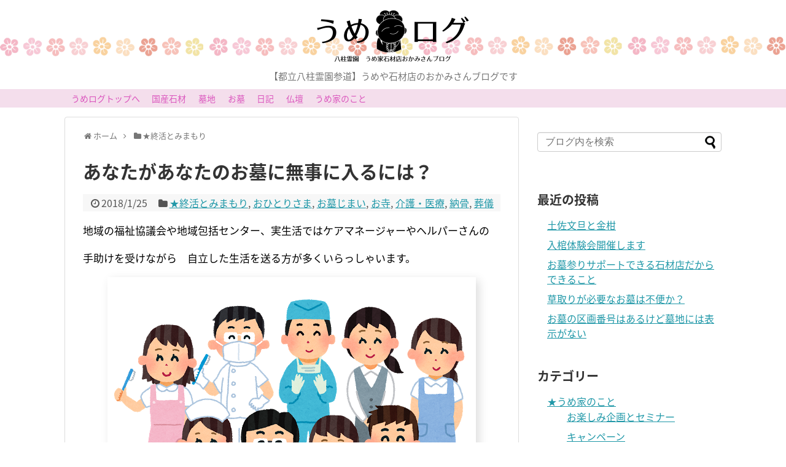

--- FILE ---
content_type: text/html; charset=UTF-8
request_url: https://umeya400.com/ume-log/archives/837
body_size: 17262
content:
<!DOCTYPE html>
<html lang="ja">
<head>
<meta charset="UTF-8">
  <meta name="viewport" content="width=1280, maximum-scale=1, user-scalable=yes">
<link rel="alternate" type="application/rss+xml" title="うめログ RSS Feed" href="https://umeya400.com/ume-log/feed" />
<link rel="pingback" href="https://umeya400.com/ume-log/xmlrpc.php" />
<meta name="description" content="元気なうちに自分の人生のおしまいを考えておきましょう。心配事を減らして元気に楽しくいきましょう。" />
<meta name="keywords" content="★終活とみまもり,おひとりさま,お墓じまい,お寺,介護・医療,納骨,葬儀" />
<!-- OGP -->
<meta property="og:type" content="article">
<meta property="og:description" content="元気なうちに自分の人生のおしまいを考えておきましょう。心配事を減らして元気に楽しくいきましょう。">
<meta property="og:title" content="あなたがあなたのお墓に無事に入るには？">
<meta property="og:url" content="https://umeya400.com/ume-log/archives/837">
<meta property="og:image" content="https://umeya400.com/ume-log/wp-content/uploads/2018/01/医療従事者.png">
<meta property="og:site_name" content="うめログ">
<meta property="og:locale" content="ja_JP">
<!-- /OGP -->
<!-- Twitter Card -->
<meta name="twitter:card" content="summary">
<meta name="twitter:description" content="元気なうちに自分の人生のおしまいを考えておきましょう。心配事を減らして元気に楽しくいきましょう。">
<meta name="twitter:title" content="あなたがあなたのお墓に無事に入るには？">
<meta name="twitter:url" content="https://umeya400.com/ume-log/archives/837">
<meta name="twitter:image" content="https://umeya400.com/ume-log/wp-content/uploads/2018/01/医療従事者.png">
<meta name="twitter:domain" content="umeya400.com">
<!-- /Twitter Card -->

<title>家族がいなくても自分のお墓に入りたい。生きているうちはお墓に手を合わせたい。お墓をおしまいするのを見たくない。</title>
<meta name='robots' content='max-image-preview:large' />
	<style>img:is([sizes="auto" i], [sizes^="auto," i]) { contain-intrinsic-size: 3000px 1500px }</style>
	<link rel='dns-prefetch' href='//fonts.googleapis.com' />
<link rel="alternate" type="application/rss+xml" title="うめログ &raquo; フィード" href="https://umeya400.com/ume-log/feed" />
<link rel="alternate" type="application/rss+xml" title="うめログ &raquo; コメントフィード" href="https://umeya400.com/ume-log/comments/feed" />
<link rel="alternate" type="application/rss+xml" title="うめログ &raquo; あなたがあなたのお墓に無事に入るには？ のコメントのフィード" href="https://umeya400.com/ume-log/archives/837/feed" />
<script type="text/javascript">
/* <![CDATA[ */
window._wpemojiSettings = {"baseUrl":"https:\/\/s.w.org\/images\/core\/emoji\/16.0.1\/72x72\/","ext":".png","svgUrl":"https:\/\/s.w.org\/images\/core\/emoji\/16.0.1\/svg\/","svgExt":".svg","source":{"concatemoji":"https:\/\/umeya400.com\/ume-log\/wp-includes\/js\/wp-emoji-release.min.js"}};
/*! This file is auto-generated */
!function(s,n){var o,i,e;function c(e){try{var t={supportTests:e,timestamp:(new Date).valueOf()};sessionStorage.setItem(o,JSON.stringify(t))}catch(e){}}function p(e,t,n){e.clearRect(0,0,e.canvas.width,e.canvas.height),e.fillText(t,0,0);var t=new Uint32Array(e.getImageData(0,0,e.canvas.width,e.canvas.height).data),a=(e.clearRect(0,0,e.canvas.width,e.canvas.height),e.fillText(n,0,0),new Uint32Array(e.getImageData(0,0,e.canvas.width,e.canvas.height).data));return t.every(function(e,t){return e===a[t]})}function u(e,t){e.clearRect(0,0,e.canvas.width,e.canvas.height),e.fillText(t,0,0);for(var n=e.getImageData(16,16,1,1),a=0;a<n.data.length;a++)if(0!==n.data[a])return!1;return!0}function f(e,t,n,a){switch(t){case"flag":return n(e,"\ud83c\udff3\ufe0f\u200d\u26a7\ufe0f","\ud83c\udff3\ufe0f\u200b\u26a7\ufe0f")?!1:!n(e,"\ud83c\udde8\ud83c\uddf6","\ud83c\udde8\u200b\ud83c\uddf6")&&!n(e,"\ud83c\udff4\udb40\udc67\udb40\udc62\udb40\udc65\udb40\udc6e\udb40\udc67\udb40\udc7f","\ud83c\udff4\u200b\udb40\udc67\u200b\udb40\udc62\u200b\udb40\udc65\u200b\udb40\udc6e\u200b\udb40\udc67\u200b\udb40\udc7f");case"emoji":return!a(e,"\ud83e\udedf")}return!1}function g(e,t,n,a){var r="undefined"!=typeof WorkerGlobalScope&&self instanceof WorkerGlobalScope?new OffscreenCanvas(300,150):s.createElement("canvas"),o=r.getContext("2d",{willReadFrequently:!0}),i=(o.textBaseline="top",o.font="600 32px Arial",{});return e.forEach(function(e){i[e]=t(o,e,n,a)}),i}function t(e){var t=s.createElement("script");t.src=e,t.defer=!0,s.head.appendChild(t)}"undefined"!=typeof Promise&&(o="wpEmojiSettingsSupports",i=["flag","emoji"],n.supports={everything:!0,everythingExceptFlag:!0},e=new Promise(function(e){s.addEventListener("DOMContentLoaded",e,{once:!0})}),new Promise(function(t){var n=function(){try{var e=JSON.parse(sessionStorage.getItem(o));if("object"==typeof e&&"number"==typeof e.timestamp&&(new Date).valueOf()<e.timestamp+604800&&"object"==typeof e.supportTests)return e.supportTests}catch(e){}return null}();if(!n){if("undefined"!=typeof Worker&&"undefined"!=typeof OffscreenCanvas&&"undefined"!=typeof URL&&URL.createObjectURL&&"undefined"!=typeof Blob)try{var e="postMessage("+g.toString()+"("+[JSON.stringify(i),f.toString(),p.toString(),u.toString()].join(",")+"));",a=new Blob([e],{type:"text/javascript"}),r=new Worker(URL.createObjectURL(a),{name:"wpTestEmojiSupports"});return void(r.onmessage=function(e){c(n=e.data),r.terminate(),t(n)})}catch(e){}c(n=g(i,f,p,u))}t(n)}).then(function(e){for(var t in e)n.supports[t]=e[t],n.supports.everything=n.supports.everything&&n.supports[t],"flag"!==t&&(n.supports.everythingExceptFlag=n.supports.everythingExceptFlag&&n.supports[t]);n.supports.everythingExceptFlag=n.supports.everythingExceptFlag&&!n.supports.flag,n.DOMReady=!1,n.readyCallback=function(){n.DOMReady=!0}}).then(function(){return e}).then(function(){var e;n.supports.everything||(n.readyCallback(),(e=n.source||{}).concatemoji?t(e.concatemoji):e.wpemoji&&e.twemoji&&(t(e.twemoji),t(e.wpemoji)))}))}((window,document),window._wpemojiSettings);
/* ]]> */
</script>
<link rel='stylesheet' id='simplicity-style-css' href='https://umeya400.com/ume-log/wp-content/themes/simplicity2/style.css' type='text/css' media='all' />
<link rel='stylesheet' id='responsive-style-css' href='https://umeya400.com/ume-log/wp-content/themes/simplicity2/css/responsive-pc.css' type='text/css' media='all' />
<link rel='stylesheet' id='font-awesome-style-css' href='https://umeya400.com/ume-log/wp-content/themes/simplicity2/webfonts/css/font-awesome.min.css' type='text/css' media='all' />
<link rel='stylesheet' id='icomoon-style-css' href='https://umeya400.com/ume-log/wp-content/themes/simplicity2/webfonts/icomoon/style.css' type='text/css' media='all' />
<link rel='stylesheet' id='google-fonts-notosansjapanese-css' href='https://fonts.googleapis.com/earlyaccess/notosansjapanese.css' type='text/css' media='all' />
<link rel='stylesheet' id='extension-style-css' href='https://umeya400.com/ume-log/wp-content/themes/simplicity2/css/extension.css' type='text/css' media='all' />
<style id='extension-style-inline-css' type='text/css'>
#header{background-color:#f9c7f1}#navi ul,#navi ul.sub-menu,#navi ul.children{background-color:#f4deec;border-color:#f4deec}#navi{background-color:#f4deec}@media screen and (max-width:1110px){#navi{background-color:transparent}}#navi ul li a{color:#db57be}#navi ul li a:hover{background-color:#dbd9f4}#mobile-menu a{color:#db39cd}#h-top{min-height:80px}.article{font-size:17px} .entry-thumb img,.related-entry-thumb img,.widget_new_entries ul li img,.widget_new_popular ul li img,.widget_popular_ranking ul li img,#prev-next img,.widget_new_entries .new-entrys-large .new-entry img{border-radius:10px} #header{background-image:url(https://umeya400.com/ume-log/wp-content/uploads/2017/08/top-bg.png);background-position:0 0;background-size:100% auto;background-repeat:no-repeat}@media screen and (max-width:1110px){#navi{background-color:#f4deec}} .entry-content>p>img,.entry-content>p>a>img,.entry-content>.hover-image{box-shadow:5px 5px 15px #ddd} #header .alignleft{text-align:center;max-width:none}#h-top #site-title a{margin-right:0}#site-description{margin-right:0}#header .alignright{display:none}@media screen and (max-width:639px){.article br{display:block}}body{font-family:'Noto Sans Japanese'}
</style>
<link rel='stylesheet' id='child-style-css' href='https://umeya400.com/ume-log/wp-content/themes/simplicity2-child/style.css' type='text/css' media='all' />
<link rel='stylesheet' id='print-style-css' href='https://umeya400.com/ume-log/wp-content/themes/simplicity2/css/print.css' type='text/css' media='print' />
<link rel='stylesheet' id='sns-twitter-type-style-css' href='https://umeya400.com/ume-log/wp-content/themes/simplicity2/css/sns-twitter-type.css' type='text/css' media='all' />
<style id='wp-emoji-styles-inline-css' type='text/css'>

	img.wp-smiley, img.emoji {
		display: inline !important;
		border: none !important;
		box-shadow: none !important;
		height: 1em !important;
		width: 1em !important;
		margin: 0 0.07em !important;
		vertical-align: -0.1em !important;
		background: none !important;
		padding: 0 !important;
	}
</style>
<link rel='stylesheet' id='wp-block-library-css' href='https://umeya400.com/ume-log/wp-includes/css/dist/block-library/style.min.css' type='text/css' media='all' />
<style id='classic-theme-styles-inline-css' type='text/css'>
/*! This file is auto-generated */
.wp-block-button__link{color:#fff;background-color:#32373c;border-radius:9999px;box-shadow:none;text-decoration:none;padding:calc(.667em + 2px) calc(1.333em + 2px);font-size:1.125em}.wp-block-file__button{background:#32373c;color:#fff;text-decoration:none}
</style>
<style id='global-styles-inline-css' type='text/css'>
:root{--wp--preset--aspect-ratio--square: 1;--wp--preset--aspect-ratio--4-3: 4/3;--wp--preset--aspect-ratio--3-4: 3/4;--wp--preset--aspect-ratio--3-2: 3/2;--wp--preset--aspect-ratio--2-3: 2/3;--wp--preset--aspect-ratio--16-9: 16/9;--wp--preset--aspect-ratio--9-16: 9/16;--wp--preset--color--black: #000000;--wp--preset--color--cyan-bluish-gray: #abb8c3;--wp--preset--color--white: #ffffff;--wp--preset--color--pale-pink: #f78da7;--wp--preset--color--vivid-red: #cf2e2e;--wp--preset--color--luminous-vivid-orange: #ff6900;--wp--preset--color--luminous-vivid-amber: #fcb900;--wp--preset--color--light-green-cyan: #7bdcb5;--wp--preset--color--vivid-green-cyan: #00d084;--wp--preset--color--pale-cyan-blue: #8ed1fc;--wp--preset--color--vivid-cyan-blue: #0693e3;--wp--preset--color--vivid-purple: #9b51e0;--wp--preset--gradient--vivid-cyan-blue-to-vivid-purple: linear-gradient(135deg,rgba(6,147,227,1) 0%,rgb(155,81,224) 100%);--wp--preset--gradient--light-green-cyan-to-vivid-green-cyan: linear-gradient(135deg,rgb(122,220,180) 0%,rgb(0,208,130) 100%);--wp--preset--gradient--luminous-vivid-amber-to-luminous-vivid-orange: linear-gradient(135deg,rgba(252,185,0,1) 0%,rgba(255,105,0,1) 100%);--wp--preset--gradient--luminous-vivid-orange-to-vivid-red: linear-gradient(135deg,rgba(255,105,0,1) 0%,rgb(207,46,46) 100%);--wp--preset--gradient--very-light-gray-to-cyan-bluish-gray: linear-gradient(135deg,rgb(238,238,238) 0%,rgb(169,184,195) 100%);--wp--preset--gradient--cool-to-warm-spectrum: linear-gradient(135deg,rgb(74,234,220) 0%,rgb(151,120,209) 20%,rgb(207,42,186) 40%,rgb(238,44,130) 60%,rgb(251,105,98) 80%,rgb(254,248,76) 100%);--wp--preset--gradient--blush-light-purple: linear-gradient(135deg,rgb(255,206,236) 0%,rgb(152,150,240) 100%);--wp--preset--gradient--blush-bordeaux: linear-gradient(135deg,rgb(254,205,165) 0%,rgb(254,45,45) 50%,rgb(107,0,62) 100%);--wp--preset--gradient--luminous-dusk: linear-gradient(135deg,rgb(255,203,112) 0%,rgb(199,81,192) 50%,rgb(65,88,208) 100%);--wp--preset--gradient--pale-ocean: linear-gradient(135deg,rgb(255,245,203) 0%,rgb(182,227,212) 50%,rgb(51,167,181) 100%);--wp--preset--gradient--electric-grass: linear-gradient(135deg,rgb(202,248,128) 0%,rgb(113,206,126) 100%);--wp--preset--gradient--midnight: linear-gradient(135deg,rgb(2,3,129) 0%,rgb(40,116,252) 100%);--wp--preset--font-size--small: 13px;--wp--preset--font-size--medium: 20px;--wp--preset--font-size--large: 36px;--wp--preset--font-size--x-large: 42px;--wp--preset--spacing--20: 0.44rem;--wp--preset--spacing--30: 0.67rem;--wp--preset--spacing--40: 1rem;--wp--preset--spacing--50: 1.5rem;--wp--preset--spacing--60: 2.25rem;--wp--preset--spacing--70: 3.38rem;--wp--preset--spacing--80: 5.06rem;--wp--preset--shadow--natural: 6px 6px 9px rgba(0, 0, 0, 0.2);--wp--preset--shadow--deep: 12px 12px 50px rgba(0, 0, 0, 0.4);--wp--preset--shadow--sharp: 6px 6px 0px rgba(0, 0, 0, 0.2);--wp--preset--shadow--outlined: 6px 6px 0px -3px rgba(255, 255, 255, 1), 6px 6px rgba(0, 0, 0, 1);--wp--preset--shadow--crisp: 6px 6px 0px rgba(0, 0, 0, 1);}:where(.is-layout-flex){gap: 0.5em;}:where(.is-layout-grid){gap: 0.5em;}body .is-layout-flex{display: flex;}.is-layout-flex{flex-wrap: wrap;align-items: center;}.is-layout-flex > :is(*, div){margin: 0;}body .is-layout-grid{display: grid;}.is-layout-grid > :is(*, div){margin: 0;}:where(.wp-block-columns.is-layout-flex){gap: 2em;}:where(.wp-block-columns.is-layout-grid){gap: 2em;}:where(.wp-block-post-template.is-layout-flex){gap: 1.25em;}:where(.wp-block-post-template.is-layout-grid){gap: 1.25em;}.has-black-color{color: var(--wp--preset--color--black) !important;}.has-cyan-bluish-gray-color{color: var(--wp--preset--color--cyan-bluish-gray) !important;}.has-white-color{color: var(--wp--preset--color--white) !important;}.has-pale-pink-color{color: var(--wp--preset--color--pale-pink) !important;}.has-vivid-red-color{color: var(--wp--preset--color--vivid-red) !important;}.has-luminous-vivid-orange-color{color: var(--wp--preset--color--luminous-vivid-orange) !important;}.has-luminous-vivid-amber-color{color: var(--wp--preset--color--luminous-vivid-amber) !important;}.has-light-green-cyan-color{color: var(--wp--preset--color--light-green-cyan) !important;}.has-vivid-green-cyan-color{color: var(--wp--preset--color--vivid-green-cyan) !important;}.has-pale-cyan-blue-color{color: var(--wp--preset--color--pale-cyan-blue) !important;}.has-vivid-cyan-blue-color{color: var(--wp--preset--color--vivid-cyan-blue) !important;}.has-vivid-purple-color{color: var(--wp--preset--color--vivid-purple) !important;}.has-black-background-color{background-color: var(--wp--preset--color--black) !important;}.has-cyan-bluish-gray-background-color{background-color: var(--wp--preset--color--cyan-bluish-gray) !important;}.has-white-background-color{background-color: var(--wp--preset--color--white) !important;}.has-pale-pink-background-color{background-color: var(--wp--preset--color--pale-pink) !important;}.has-vivid-red-background-color{background-color: var(--wp--preset--color--vivid-red) !important;}.has-luminous-vivid-orange-background-color{background-color: var(--wp--preset--color--luminous-vivid-orange) !important;}.has-luminous-vivid-amber-background-color{background-color: var(--wp--preset--color--luminous-vivid-amber) !important;}.has-light-green-cyan-background-color{background-color: var(--wp--preset--color--light-green-cyan) !important;}.has-vivid-green-cyan-background-color{background-color: var(--wp--preset--color--vivid-green-cyan) !important;}.has-pale-cyan-blue-background-color{background-color: var(--wp--preset--color--pale-cyan-blue) !important;}.has-vivid-cyan-blue-background-color{background-color: var(--wp--preset--color--vivid-cyan-blue) !important;}.has-vivid-purple-background-color{background-color: var(--wp--preset--color--vivid-purple) !important;}.has-black-border-color{border-color: var(--wp--preset--color--black) !important;}.has-cyan-bluish-gray-border-color{border-color: var(--wp--preset--color--cyan-bluish-gray) !important;}.has-white-border-color{border-color: var(--wp--preset--color--white) !important;}.has-pale-pink-border-color{border-color: var(--wp--preset--color--pale-pink) !important;}.has-vivid-red-border-color{border-color: var(--wp--preset--color--vivid-red) !important;}.has-luminous-vivid-orange-border-color{border-color: var(--wp--preset--color--luminous-vivid-orange) !important;}.has-luminous-vivid-amber-border-color{border-color: var(--wp--preset--color--luminous-vivid-amber) !important;}.has-light-green-cyan-border-color{border-color: var(--wp--preset--color--light-green-cyan) !important;}.has-vivid-green-cyan-border-color{border-color: var(--wp--preset--color--vivid-green-cyan) !important;}.has-pale-cyan-blue-border-color{border-color: var(--wp--preset--color--pale-cyan-blue) !important;}.has-vivid-cyan-blue-border-color{border-color: var(--wp--preset--color--vivid-cyan-blue) !important;}.has-vivid-purple-border-color{border-color: var(--wp--preset--color--vivid-purple) !important;}.has-vivid-cyan-blue-to-vivid-purple-gradient-background{background: var(--wp--preset--gradient--vivid-cyan-blue-to-vivid-purple) !important;}.has-light-green-cyan-to-vivid-green-cyan-gradient-background{background: var(--wp--preset--gradient--light-green-cyan-to-vivid-green-cyan) !important;}.has-luminous-vivid-amber-to-luminous-vivid-orange-gradient-background{background: var(--wp--preset--gradient--luminous-vivid-amber-to-luminous-vivid-orange) !important;}.has-luminous-vivid-orange-to-vivid-red-gradient-background{background: var(--wp--preset--gradient--luminous-vivid-orange-to-vivid-red) !important;}.has-very-light-gray-to-cyan-bluish-gray-gradient-background{background: var(--wp--preset--gradient--very-light-gray-to-cyan-bluish-gray) !important;}.has-cool-to-warm-spectrum-gradient-background{background: var(--wp--preset--gradient--cool-to-warm-spectrum) !important;}.has-blush-light-purple-gradient-background{background: var(--wp--preset--gradient--blush-light-purple) !important;}.has-blush-bordeaux-gradient-background{background: var(--wp--preset--gradient--blush-bordeaux) !important;}.has-luminous-dusk-gradient-background{background: var(--wp--preset--gradient--luminous-dusk) !important;}.has-pale-ocean-gradient-background{background: var(--wp--preset--gradient--pale-ocean) !important;}.has-electric-grass-gradient-background{background: var(--wp--preset--gradient--electric-grass) !important;}.has-midnight-gradient-background{background: var(--wp--preset--gradient--midnight) !important;}.has-small-font-size{font-size: var(--wp--preset--font-size--small) !important;}.has-medium-font-size{font-size: var(--wp--preset--font-size--medium) !important;}.has-large-font-size{font-size: var(--wp--preset--font-size--large) !important;}.has-x-large-font-size{font-size: var(--wp--preset--font-size--x-large) !important;}
:where(.wp-block-post-template.is-layout-flex){gap: 1.25em;}:where(.wp-block-post-template.is-layout-grid){gap: 1.25em;}
:where(.wp-block-columns.is-layout-flex){gap: 2em;}:where(.wp-block-columns.is-layout-grid){gap: 2em;}
:root :where(.wp-block-pullquote){font-size: 1.5em;line-height: 1.6;}
</style>
<link rel='stylesheet' id='pz-linkcard-css' href='//umeya400.com/ume-log/wp-content/uploads/pz-linkcard/style.css' type='text/css' media='all' />
<link rel='stylesheet' id='wordpress-popular-posts-css-css' href='https://umeya400.com/ume-log/wp-content/plugins/wordpress-popular-posts/public/css/wpp.css' type='text/css' media='all' />
<script type="text/javascript" src="https://umeya400.com/ume-log/wp-includes/js/jquery/jquery.min.js" id="jquery-core-js"></script>
<script type="text/javascript" src="https://umeya400.com/ume-log/wp-includes/js/jquery/jquery-migrate.min.js" id="jquery-migrate-js"></script>
<script type="text/javascript" id="wpp-js-js-extra">
/* <![CDATA[ */
var wpp_params = {"sampling_active":"","sampling_rate":"100","ajax_url":"https:\/\/umeya400.com\/ume-log\/wp-admin\/admin-ajax.php","action":"update_views_ajax","ID":"837","token":"9114ae2f4e"};
/* ]]> */
</script>
<script type="text/javascript" src="https://umeya400.com/ume-log/wp-content/plugins/wordpress-popular-posts/public/js/wpp.js" id="wpp-js-js"></script>
<link rel="canonical" href="https://umeya400.com/ume-log/archives/837" />
<link rel='shortlink' href='https://umeya400.com/ume-log/?p=837' />
<link rel="alternate" title="oEmbed (JSON)" type="application/json+oembed" href="https://umeya400.com/ume-log/wp-json/oembed/1.0/embed?url=https%3A%2F%2Fumeya400.com%2Fume-log%2Farchives%2F837" />
<link rel="alternate" title="oEmbed (XML)" type="text/xml+oembed" href="https://umeya400.com/ume-log/wp-json/oembed/1.0/embed?url=https%3A%2F%2Fumeya400.com%2Fume-log%2Farchives%2F837&#038;format=xml" />
		<style type="text/css" id="wp-custom-css">
			/*
ここに独自の CSS を追加することができます。

詳しくは上のヘルプアイコンをクリックしてください。
*/
div.entry-card-content p.entry-snippet{
    font-size: 16px;
    line-height: 145%;
color:#666;
}
		</style>
		</head>
  <body class="wp-singular post-template-default single single-post postid-837 single-format-standard wp-theme-simplicity2 wp-child-theme-simplicity2-child categoryid-44 categoryid-10 categoryid-24 categoryid-9 categoryid-41 categoryid-30 categoryid-35" itemscope itemtype="http://schema.org/WebPage">
    <div id="container">

      <!-- header -->
      <header itemscope itemtype="http://schema.org/WPHeader">
        <div id="header" class="clearfix">
          <div id="header-in">

                        <div id="h-top">
              <!-- モバイルメニュー表示用のボタン -->
<div id="mobile-menu">
  <a id="mobile-menu-toggle" href="#"><span class="fa fa-bars fa-2x"></span></a>
</div>

              <div class="alignleft top-title-catchphrase">
                <!-- サイトのタイトル -->
<p id="site-title" itemscope itemtype="http://schema.org/Organization">
  <a href="https://umeya400.com/ume-log/"><img src="https://umeya400.com/ume-log/wp-content/uploads/2017/08/umelog-center.png" alt="うめログ" class="site-title-img" /></a></p>
<!-- サイトの概要 -->
<p id="site-description">
  【都立八柱霊園参道】うめや石材店のおかみさんブログです</p>
              </div>

              <div class="alignright top-sns-follows">
                                <!-- SNSページ -->
<div class="sns-pages">
<p class="sns-follow-msg">フォローする</p>
<ul class="snsp">
<li class="feedly-page"><a href="//feedly.com/i/subscription/feed/https://umeya400.com/ume-log/feed" target="blank" title="feedlyで更新情報を購読" rel="nofollow"><span class="icon-feedly-logo"></span></a></li><li class="rss-page"><a href="https://umeya400.com/ume-log/feed" target="_blank" title="RSSで更新情報をフォロー" rel="nofollow"><span class="icon-rss-logo"></span></a></li>  </ul>
</div>
                              </div>

            </div><!-- /#h-top -->
          </div><!-- /#header-in -->
        </div><!-- /#header -->
      </header>

      <!-- Navigation -->
<nav itemscope itemtype="http://schema.org/SiteNavigationElement">
  <div id="navi">
      	<div id="navi-in">
      <div class="menu-%e3%83%a1%e3%83%8b%e3%83%a5%e3%83%bc-container"><ul id="menu-%e3%83%a1%e3%83%8b%e3%83%a5%e3%83%bc" class="menu"><li id="menu-item-189" class="menu-item menu-item-type-custom menu-item-object-custom menu-item-home menu-item-189"><a href="https://umeya400.com/ume-log/">うめログトップへ</a></li>
<li id="menu-item-2265" class="menu-item menu-item-type-taxonomy menu-item-object-category menu-item-2265"><a href="https://umeya400.com/ume-log/archives/category/200-kokusanseki">国産石材</a></li>
<li id="menu-item-2266" class="menu-item menu-item-type-taxonomy menu-item-object-category menu-item-2266"><a href="https://umeya400.com/ume-log/archives/category/300-boti">墓地</a></li>
<li id="menu-item-2264" class="menu-item menu-item-type-taxonomy menu-item-object-category current-post-ancestor menu-item-2264"><a href="https://umeya400.com/ume-log/archives/category/100-ohaka">お墓</a></li>
<li id="menu-item-185" class="menu-item menu-item-type-taxonomy menu-item-object-category menu-item-185"><a href="https://umeya400.com/ume-log/archives/category/700-diary">日記</a></li>
<li id="menu-item-2263" class="menu-item menu-item-type-taxonomy menu-item-object-category menu-item-2263"><a href="https://umeya400.com/ume-log/archives/category/300-butudan">仏壇</a></li>
<li id="menu-item-2262" class="menu-item menu-item-type-taxonomy menu-item-object-category menu-item-2262"><a href="https://umeya400.com/ume-log/archives/category/600-umeya">うめ家のこと</a></li>
</ul></div>    </div><!-- /#navi-in -->
  </div><!-- /#navi -->
</nav>
<!-- /Navigation -->
      <!-- 本体部分 -->
      <div id="body">
        <div id="body-in" class="cf">

          
          <!-- main -->
          <main itemscope itemprop="mainContentOfPage">
            <div id="main" itemscope itemtype="http://schema.org/Blog">
  
  <div id="breadcrumb" class="breadcrumb-category"><div itemtype="http://data-vocabulary.org/Breadcrumb" itemscope="" class="breadcrumb-home"><span class="fa fa-home fa-fw"></span><a href="https://umeya400.com/ume-log" itemprop="url"><span itemprop="title">ホーム</span></a><span class="sp"><span class="fa fa-angle-right"></span></span></div><div itemtype="http://data-vocabulary.org/Breadcrumb" itemscope=""><span class="fa fa-folder fa-fw"></span><a href="https://umeya400.com/ume-log/archives/category/500-syukatu" itemprop="url"><span itemprop="title">★終活とみまもり</span></a></div></div><!-- /#breadcrumb -->  <div id="post-837" class="post-837 post type-post status-publish format-standard has-post-thumbnail hentry category-500-syukatu category-10 category-24 category-9 category-41 category-30 category-35">
  <article class="article">
  
  
  <header>
    <h1 class="entry-title">
            あなたがあなたのお墓に無事に入るには？          </h1>
    <p class="post-meta">
            <span class="post-date"><span class="fa fa-clock-o fa-fw"></span><time class="entry-date date published updated" datetime="2018-01-25T10:48:32+09:00">2018/1/25</time></span>
    
      <span class="category"><span class="fa fa-folder fa-fw"></span><a href="https://umeya400.com/ume-log/archives/category/500-syukatu" rel="category tag">★終活とみまもり</a><span class="category-separator">, </span><a href="https://umeya400.com/ume-log/archives/category/500-syukatu/%e3%81%8a%e3%81%b2%e3%81%a8%e3%82%8a%e3%81%95%e3%81%be" rel="category tag">おひとりさま</a><span class="category-separator">, </span><a href="https://umeya400.com/ume-log/archives/category/100-ohaka/%e3%81%8a%e5%a2%93%e3%81%98%e3%81%be%e3%81%84" rel="category tag">お墓じまい</a><span class="category-separator">, </span><a href="https://umeya400.com/ume-log/archives/category/800-jisya/%e3%81%8a%e5%af%ba" rel="category tag">お寺</a><span class="category-separator">, </span><a href="https://umeya400.com/ume-log/archives/category/%e4%bb%8b%e8%ad%b7%e3%83%bb%e5%8c%bb%e7%99%82" rel="category tag">介護・医療</a><span class="category-separator">, </span><a href="https://umeya400.com/ume-log/archives/category/%e7%b4%8d%e9%aa%a8" rel="category tag">納骨</a><span class="category-separator">, </span><a href="https://umeya400.com/ume-log/archives/category/%e8%91%ac%e5%84%80" rel="category tag">葬儀</a></span>

      
      
      
      
      
    </p>

    
    
    
      </header>

  
  <div id="the-content" class="entry-content">
  <p>地域の福祉協議会や地域包括センター、実生活ではケアマネージャーやヘルパーさんの</p>
<p>手助けを受けながら　自立した生活を送る方が多くいらっしゃいます。</p>
<p><img fetchpriority="high" decoding="async" src="https://umeya400.com/ume-log/wp-content/uploads/2018/01/医療従事者.png" alt="" width="600" height="547" class="aligncenter size-full wp-image-832" srcset="https://umeya400.com/ume-log/wp-content/uploads/2018/01/医療従事者.png 600w, https://umeya400.com/ume-log/wp-content/uploads/2018/01/医療従事者-150x137.png 150w, https://umeya400.com/ume-log/wp-content/uploads/2018/01/医療従事者-300x274.png 300w, https://umeya400.com/ume-log/wp-content/uploads/2018/01/医療従事者-320x292.png 320w" sizes="(max-width: 600px) 100vw, 600px" /></p>
<p><span class="bold">手助けをしてくださる方々は、あなたにお墓があることを知っているでしょうか？</span></p>
<p>知っていても、あなたが遺骨になったとき</p>
<p>あなたをあなたのお墓に納骨してくれるでしょうか？</p>
<p><img decoding="async" src="https://umeya400.com/ume-log/wp-content/uploads/2017/12/葬式遺影.png" alt="" width="180" height="180" class="aligncenter size-full wp-image-694" srcset="https://umeya400.com/ume-log/wp-content/uploads/2017/12/葬式遺影.png 180w, https://umeya400.com/ume-log/wp-content/uploads/2017/12/葬式遺影-150x150.png 150w, https://umeya400.com/ume-log/wp-content/uploads/2017/12/葬式遺影-100x100.png 100w" sizes="(max-width: 180px) 100vw, 180px" /></p>
<p>知っていても、無視されてしまうことがあります。（実際ありました）</p>
<p>あなたは自分のお墓に納骨されず、引き取り人も現れず　供養もされず、遺骨は・・・・</p>
<p>あなたのお墓は・・・・</p>
<p>あなたの財産は国に没収されるかも・・・</p>
<p><span class="bold">あなたがこの世からサヨナラした後お墓を守ってくれる人は誰でしょうか？</span></p>
<p><img decoding="async" src="https://umeya400.com/ume-log/wp-content/uploads/2017/11/お墓1.png" alt="" width="394" height="514" class="aligncenter size-full wp-image-592" srcset="https://umeya400.com/ume-log/wp-content/uploads/2017/11/お墓1.png 394w, https://umeya400.com/ume-log/wp-content/uploads/2017/11/お墓1-115x150.png 115w, https://umeya400.com/ume-log/wp-content/uploads/2017/11/お墓1-230x300.png 230w, https://umeya400.com/ume-log/wp-content/uploads/2017/11/お墓1-320x417.png 320w" sizes="(max-width: 394px) 100vw, 394px" /></p>
<p>地域の福祉協議会や地域包括センター、実生活ではケアマネージャーやヘルパーさんが何とかしてくれると</p>
<p>思っていませんか？</p>
<p><span class="red">できるのはあなたの家族や法定相続人、死後事務委任契約をした人または法人です。</span></p>
<p><img loading="lazy" decoding="async" src="https://umeya400.com/ume-log/wp-content/uploads/2018/01/集合（いろいろ）.png" alt="" width="500" height="457" class="aligncenter size-full wp-image-836" srcset="https://umeya400.com/ume-log/wp-content/uploads/2018/01/集合（いろいろ）.png 500w, https://umeya400.com/ume-log/wp-content/uploads/2018/01/集合（いろいろ）-150x137.png 150w, https://umeya400.com/ume-log/wp-content/uploads/2018/01/集合（いろいろ）-300x274.png 300w, https://umeya400.com/ume-log/wp-content/uploads/2018/01/集合（いろいろ）-320x292.png 320w" sizes="auto, (max-width: 500px) 100vw, 500px" /></p>
<p><img loading="lazy" decoding="async" src="https://umeya400.com/ume-log/wp-content/uploads/2017/12/弁護士男性.png" alt="" width="180" height="180" class="aligncenter size-full wp-image-701" srcset="https://umeya400.com/ume-log/wp-content/uploads/2017/12/弁護士男性.png 180w, https://umeya400.com/ume-log/wp-content/uploads/2017/12/弁護士男性-150x150.png 150w, https://umeya400.com/ume-log/wp-content/uploads/2017/12/弁護士男性-100x100.png 100w" sizes="auto, (max-width: 180px) 100vw, 180px" /></p>
<p>「家族がいない」</p>
<p>「法定相続人がいるかわからない」</p>
<p>そんな時</p>
<p><span class="bold-red">「お墓のみとり」加盟店　にご相談ください。</span></p>
<p><img loading="lazy" decoding="async" src="https://umeya400.com/ume-log/wp-content/uploads/2017/11/案内．女性1.png" alt="" width="590" height="692" class="aligncenter size-full wp-image-598" srcset="https://umeya400.com/ume-log/wp-content/uploads/2017/11/案内．女性1.png 590w, https://umeya400.com/ume-log/wp-content/uploads/2017/11/案内．女性1-128x150.png 128w, https://umeya400.com/ume-log/wp-content/uploads/2017/11/案内．女性1-256x300.png 256w, https://umeya400.com/ume-log/wp-content/uploads/2017/11/案内．女性1-320x375.png 320w" sizes="auto, (max-width: 590px) 100vw, 590px" /></p>
<p>あなたがあなたのお墓に無事に入る提案がてきます。</p>
  </div>

  <footer>
    <!-- ページリンク -->
          <div id="pc_text-2" class="widget-under-article widget_pc_text">      <div class="text-pc">
        <div class="call-to"><p class="msg">お墓のこと・終活のこと、
お気軽にご相談ください。</p>
<p class="umeya">
<a href="https://umeya400.com/">八柱霊園参道　うめ家石材店</a></p><p class="toiawa">Webでのお問い合わせは<a href="https://umeya400.com/otoiawase">こちら</a></p>
<p class="tel">TEL:<tel>047-387-3834</tel></div>      </div>
      </div>        <div id="text-7" class="widget-under-article widget_text">			<div class="textwidget"><p><img loading="lazy" decoding="async" src="https://umeya400.com/ume-log/wp-content/uploads/2018/12/umeya-line.png" alt="LINE@はじめました" width="287" height="101" class="aligncenter size-full wp-image-2047" srcset="https://umeya400.com/ume-log/wp-content/uploads/2018/12/umeya-line.png 287w, https://umeya400.com/ume-log/wp-content/uploads/2018/12/umeya-line-150x53.png 150w" sizes="auto, (max-width: 287px) 100vw, 287px" /></p>
</div>
		</div>    
      <!-- 文章下広告 -->
                  

    
    <div id="sns-group" class="sns-group sns-group-bottom">
    <div class="sns-buttons sns-buttons-pc">
    <p class="sns-share-msg">シェアする</p>
    <ul class="snsb clearfix">
    <li class="balloon-btn twitter-balloon-btn twitter-balloon-btn-defalt">
  <div class="balloon-btn-set">
    <div class="arrow-box">
      <a href="//twitter.com/search?q=https%3A%2F%2Fumeya400.com%2Fume-log%2Farchives%2F837" target="blank" class="arrow-box-link twitter-arrow-box-link" rel="nofollow">
        <span class="social-count twitter-count"><span class="fa fa-comments"></span></span>
      </a>
    </div>
    <a href="https://twitter.com/intent/tweet?text=%E3%81%82%E3%81%AA%E3%81%9F%E3%81%8C%E3%81%82%E3%81%AA%E3%81%9F%E3%81%AE%E3%81%8A%E5%A2%93%E3%81%AB%E7%84%A1%E4%BA%8B%E3%81%AB%E5%85%A5%E3%82%8B%E3%81%AB%E3%81%AF%EF%BC%9F&amp;url=https%3A%2F%2Fumeya400.com%2Fume-log%2Farchives%2F837" target="blank" class="balloon-btn-link twitter-balloon-btn-link twitter-balloon-btn-link-default" rel="nofollow">
      <span class="fa fa-twitter"></span>
              <span class="tweet-label">ツイート</span>
          </a>
  </div>
</li>
        <li class="facebook-btn"><div class="fb-like" data-href="https://umeya400.com/ume-log/archives/837" data-layout="box_count" data-action="like" data-show-faces="false" data-share="true"></div></li>
            <li class="google-plus-btn"><script type="text/javascript" src="//apis.google.com/js/plusone.js"></script>
      <div class="g-plusone" data-size="tall" data-href="https://umeya400.com/ume-log/archives/837"></div>
    </li>
            <li class="hatena-btn"> <a href="//b.hatena.ne.jp/entry/https://umeya400.com/ume-log/archives/837" class="hatena-bookmark-button" data-hatena-bookmark-title="あなたがあなたのお墓に無事に入るには？｜うめログ" data-hatena-bookmark-layout="vertical-large"><img src="//b.st-hatena.com/images/entry-button/button-only.gif" alt="このエントリーをはてなブックマークに追加" style="border: none;" /></a><script type="text/javascript" src="//b.st-hatena.com/js/bookmark_button.js" async="async"></script>
    </li>
            <li class="pocket-btn"><a data-pocket-label="pocket" data-pocket-count="vertical" class="pocket-btn" data-lang="en"></a>
<script type="text/javascript">!function(d,i){if(!d.getElementById(i)){var j=d.createElement("script");j.id=i;j.src="//widgets.getpocket.com/v1/j/btn.js?v=1";var w=d.getElementById(i);d.body.appendChild(j);}}(document,"pocket-btn-js");</script>
    </li>
            <li class="line-btn">
      <a href="//timeline.line.me/social-plugin/share?url=https%3A%2F%2Fumeya400.com%2Fume-log%2Farchives%2F837" target="blank" class="line-btn-link" rel="nofollow">
          <img src="https://umeya400.com/ume-log/wp-content/themes/simplicity2/images/line-btn.png" alt="" class="line-btn-img"><img src="https://umeya400.com/ume-log/wp-content/themes/simplicity2/images/line-btn-mini.png" alt="" class="line-btn-img-mini">
        </a>
    </li>
                      </ul>
</div>

    <!-- SNSページ -->
<div class="sns-pages">
<p class="sns-follow-msg">フォローする</p>
<ul class="snsp">
<li class="feedly-page"><a href="//feedly.com/i/subscription/feed/https://umeya400.com/ume-log/feed" target="blank" title="feedlyで更新情報を購読" rel="nofollow"><span class="icon-feedly-logo"></span></a></li><li class="rss-page"><a href="https://umeya400.com/ume-log/feed" target="_blank" title="RSSで更新情報をフォロー" rel="nofollow"><span class="icon-rss-logo"></span></a></li>  </ul>
</div>
    </div>

    
    <p class="footer-post-meta">

            <span class="post-tag"></span>
      
      <span class="post-author vcard author"><span class="fa fa-user fa-fw"></span><span class="fn"><a href="https://umeya400.com/ume-log/archives/author/umechan">umechan</a>
</span></span>

      
          </p>
  </footer>
  </article><!-- .article -->
  </div><!-- .post -->

      <div id="under-entry-body">

            <aside id="related-entries">
        <h2>関連記事</h2>
                <article class="related-entry cf">
  <div class="related-entry-thumb">
    <a href="https://umeya400.com/ume-log/archives/5933" title="お寺ではないけれど">
        <img width="100" height="100" src="https://umeya400.com/ume-log/wp-content/uploads/2025/11/pxl_20251108_0153291248416615023594940000-100x100.jpg" class="related-entry-thumb-image wp-post-image" alt="" decoding="async" loading="lazy" srcset="https://umeya400.com/ume-log/wp-content/uploads/2025/11/pxl_20251108_0153291248416615023594940000-100x100.jpg 100w, https://umeya400.com/ume-log/wp-content/uploads/2025/11/pxl_20251108_0153291248416615023594940000-150x150.jpg 150w" sizes="auto, (max-width: 100px) 100vw, 100px" />        </a>
  </div><!-- /.related-entry-thumb -->

  <div class="related-entry-content">
    <header>
      <h3 class="related-entry-title">
        <a href="https://umeya400.com/ume-log/archives/5933" class="related-entry-title-link" title="お寺ではないけれど">
        お寺ではないけれど        </a></h3>
    </header>
    <p class="related-entry-snippet">
   

うめ家石材店　店舗




都立八柱霊園前のうめ家石材店です。八柱霊園正門前の通りはケヤキ並木、少し色づいてきました。これからしばらくは...</p>

        <footer>
      <p class="related-entry-read"><a href="https://umeya400.com/ume-log/archives/5933">記事を読む</a></p>
    </footer>
    
  </div><!-- /.related-entry-content -->
</article><!-- /.elated-entry -->      <article class="related-entry cf">
  <div class="related-entry-thumb">
    <a href="https://umeya400.com/ume-log/archives/792" title="「終活かるた」作りに参加してきました。">
        <img width="100" height="100" src="https://umeya400.com/ume-log/wp-content/uploads/2018/01/img_1516166187739508604023-100x100.jpg" class="related-entry-thumb-image wp-post-image" alt="" decoding="async" loading="lazy" srcset="https://umeya400.com/ume-log/wp-content/uploads/2018/01/img_1516166187739508604023-100x100.jpg 100w, https://umeya400.com/ume-log/wp-content/uploads/2018/01/img_1516166187739508604023-150x150.jpg 150w" sizes="auto, (max-width: 100px) 100vw, 100px" />        </a>
  </div><!-- /.related-entry-thumb -->

  <div class="related-entry-content">
    <header>
      <h3 class="related-entry-title">
        <a href="https://umeya400.com/ume-log/archives/792" class="related-entry-title-link" title="「終活かるた」作りに参加してきました。">
        「終活かるた」作りに参加してきました。        </a></h3>
    </header>
    <p class="related-entry-snippet">
   「ふくろうプロジェクト」文部科学省科学研究事業の一環で

松戸市では「終活かるた」づくりがすすめられています。



誰でも参加...</p>

        <footer>
      <p class="related-entry-read"><a href="https://umeya400.com/ume-log/archives/792">記事を読む</a></p>
    </footer>
    
  </div><!-- /.related-entry-content -->
</article><!-- /.elated-entry -->      <article class="related-entry cf">
  <div class="related-entry-thumb">
    <a href="https://umeya400.com/ume-log/archives/1132" title="あなたの人生のベストショット、出張撮影します&#x2757;">
        <img width="100" height="100" src="https://umeya400.com/ume-log/wp-content/uploads/2018/03/wp-152239300659756780391-100x100.jpg" class="related-entry-thumb-image wp-post-image" alt="" decoding="async" loading="lazy" srcset="https://umeya400.com/ume-log/wp-content/uploads/2018/03/wp-152239300659756780391-100x100.jpg 100w, https://umeya400.com/ume-log/wp-content/uploads/2018/03/wp-152239300659756780391-150x150.jpg 150w" sizes="auto, (max-width: 100px) 100vw, 100px" />        </a>
  </div><!-- /.related-entry-thumb -->

  <div class="related-entry-content">
    <header>
      <h3 class="related-entry-title">
        <a href="https://umeya400.com/ume-log/archives/1132" class="related-entry-title-link" title="あなたの人生のベストショット、出張撮影します&#x2757;">
        あなたの人生のベストショット、出張撮影します&#x2757;        </a></h3>
    </header>
    <p class="related-entry-snippet">
   見覚えのない男性がご来店。

なんと、かつてうめ家でアルバイトしていた男の子が立派な男性となりました&#x2757;

しかもカメラマンにな...</p>

        <footer>
      <p class="related-entry-read"><a href="https://umeya400.com/ume-log/archives/1132">記事を読む</a></p>
    </footer>
    
  </div><!-- /.related-entry-content -->
</article><!-- /.elated-entry -->      <article class="related-entry cf">
  <div class="related-entry-thumb">
    <a href="https://umeya400.com/ume-log/archives/6648" title="元旦に墓詣で">
        <img width="100" height="100" src="https://umeya400.com/ume-log/wp-content/uploads/2026/01/img_4465-100x100.jpg" class="related-entry-thumb-image wp-post-image" alt="" decoding="async" loading="lazy" srcset="https://umeya400.com/ume-log/wp-content/uploads/2026/01/img_4465-100x100.jpg 100w, https://umeya400.com/ume-log/wp-content/uploads/2026/01/img_4465-150x150.jpg 150w" sizes="auto, (max-width: 100px) 100vw, 100px" />        </a>
  </div><!-- /.related-entry-thumb -->

  <div class="related-entry-content">
    <header>
      <h3 class="related-entry-title">
        <a href="https://umeya400.com/ume-log/archives/6648" class="related-entry-title-link" title="元旦に墓詣で">
        元旦に墓詣で        </a></h3>
    </header>
    <p class="related-entry-snippet">
   お墓に初詣、お雑煮どちらも伝えて残したい文化です。</p>

        <footer>
      <p class="related-entry-read"><a href="https://umeya400.com/ume-log/archives/6648">記事を読む</a></p>
    </footer>
    
  </div><!-- /.related-entry-content -->
</article><!-- /.elated-entry -->      <article class="related-entry cf">
  <div class="related-entry-thumb">
    <a href="https://umeya400.com/ume-log/archives/4158" title="一つの墓所に石碑二つ">
        <img width="100" height="100" src="https://umeya400.com/ume-log/wp-content/uploads/2021/08/河村家（畑中家）14-13-26　6㎡_210724_2モザイク-100x100.jpg" class="related-entry-thumb-image wp-post-image" alt="" decoding="async" loading="lazy" srcset="https://umeya400.com/ume-log/wp-content/uploads/2021/08/河村家（畑中家）14-13-26　6㎡_210724_2モザイク-100x100.jpg 100w, https://umeya400.com/ume-log/wp-content/uploads/2021/08/河村家（畑中家）14-13-26　6㎡_210724_2モザイク-150x150.jpg 150w" sizes="auto, (max-width: 100px) 100vw, 100px" />        </a>
  </div><!-- /.related-entry-thumb -->

  <div class="related-entry-content">
    <header>
      <h3 class="related-entry-title">
        <a href="https://umeya400.com/ume-log/archives/4158" class="related-entry-title-link" title="一つの墓所に石碑二つ">
        一つの墓所に石碑二つ        </a></h3>
    </header>
    <p class="related-entry-snippet">
   八柱霊園にあるご親族のお墓を継承し、ご両親が都内の寺院境内に建てたお墓を引越しました。ご遺骨だけではなく、ご両親が建てた石碑も引越しました。お墓参りが一か所で済み楽になったと喜んでいただけました。
八柱霊園へ当選したお客様もはじめは洋型石碑だけの予定でしたが、「お母様が建てた石碑も建立できますよ。貴重な石種なので大事になさってはいかがでしょうか？」と提案したところご採択いただきました。
また、ご先祖様が建てた石碑と新たに回忌供養に会あせて石碑建之ということで一つのお墓に石碑二つとリフォームのご依頼もいただきました。</p>

        <footer>
      <p class="related-entry-read"><a href="https://umeya400.com/ume-log/archives/4158">記事を読む</a></p>
    </footer>
    
  </div><!-- /.related-entry-content -->
</article><!-- /.elated-entry -->      <article class="related-entry cf">
  <div class="related-entry-thumb">
    <a href="https://umeya400.com/ume-log/archives/901" title="骨壺の悩み">
        <img width="100" height="100" src="https://umeya400.com/ume-log/wp-content/uploads/2018/02/骨壺-100x100.png" class="related-entry-thumb-image wp-post-image" alt="" decoding="async" loading="lazy" srcset="https://umeya400.com/ume-log/wp-content/uploads/2018/02/骨壺-100x100.png 100w, https://umeya400.com/ume-log/wp-content/uploads/2018/02/骨壺-150x150.png 150w" sizes="auto, (max-width: 100px) 100vw, 100px" />        </a>
  </div><!-- /.related-entry-thumb -->

  <div class="related-entry-content">
    <header>
      <h3 class="related-entry-title">
        <a href="https://umeya400.com/ume-log/archives/901" class="related-entry-title-link" title="骨壺の悩み">
        骨壺の悩み        </a></h3>
    </header>
    <p class="related-entry-snippet">
   結露に強い骨壺</p>

        <footer>
      <p class="related-entry-read"><a href="https://umeya400.com/ume-log/archives/901">記事を読む</a></p>
    </footer>
    
  </div><!-- /.related-entry-content -->
</article><!-- /.elated-entry -->      <article class="related-entry cf">
  <div class="related-entry-thumb">
    <a href="https://umeya400.com/ume-log/archives/2403" title="「夢かるたで始める終活入門」4月27日開催いたしました。">
        <img width="100" height="100" src="https://umeya400.com/ume-log/wp-content/uploads/2019/04/received_1008948509494630878708607-100x100.jpeg" class="related-entry-thumb-image wp-post-image" alt="" decoding="async" loading="lazy" srcset="https://umeya400.com/ume-log/wp-content/uploads/2019/04/received_1008948509494630878708607-100x100.jpeg 100w, https://umeya400.com/ume-log/wp-content/uploads/2019/04/received_1008948509494630878708607-150x150.jpeg 150w" sizes="auto, (max-width: 100px) 100vw, 100px" />        </a>
  </div><!-- /.related-entry-thumb -->

  <div class="related-entry-content">
    <header>
      <h3 class="related-entry-title">
        <a href="https://umeya400.com/ume-log/archives/2403" class="related-entry-title-link" title="「夢かるたで始める終活入門」4月27日開催いたしました。">
        「夢かるたで始める終活入門」4月27日開催いたしました。        </a></h3>
    </header>
    <p class="related-entry-snippet">
   都立八柱霊園前のうめ家石材店です。

「夢かるたで始める終活入門」を4月27日に開催しました。

ふくろうプロジェクトの企画により製...</p>

        <footer>
      <p class="related-entry-read"><a href="https://umeya400.com/ume-log/archives/2403">記事を読む</a></p>
    </footer>
    
  </div><!-- /.related-entry-content -->
</article><!-- /.elated-entry -->      <article class="related-entry cf">
  <div class="related-entry-thumb">
    <a href="https://umeya400.com/ume-log/archives/5978" title="お墓を語る会　in 宇都宮">
        <img width="100" height="100" src="https://umeya400.com/ume-log/wp-content/uploads/2025/11/pxl_20251112_0216159496539886533435351915-100x100.jpg" class="related-entry-thumb-image wp-post-image" alt="" decoding="async" loading="lazy" srcset="https://umeya400.com/ume-log/wp-content/uploads/2025/11/pxl_20251112_0216159496539886533435351915-100x100.jpg 100w, https://umeya400.com/ume-log/wp-content/uploads/2025/11/pxl_20251112_0216159496539886533435351915-150x150.jpg 150w" sizes="auto, (max-width: 100px) 100vw, 100px" />        </a>
  </div><!-- /.related-entry-thumb -->

  <div class="related-entry-content">
    <header>
      <h3 class="related-entry-title">
        <a href="https://umeya400.com/ume-log/archives/5978" class="related-entry-title-link" title="お墓を語る会　in 宇都宮">
        お墓を語る会　in 宇都宮        </a></h3>
    </header>
    <p class="related-entry-snippet">
   




都立八柱霊園前のうめ家石材店です。



うめかーちゃん、宇都宮でセミナー受講前に腹ごしらえです。



「お墓を語る会」主催のセ...</p>

        <footer>
      <p class="related-entry-read"><a href="https://umeya400.com/ume-log/archives/5978">記事を読む</a></p>
    </footer>
    
  </div><!-- /.related-entry-content -->
</article><!-- /.elated-entry -->      <article class="related-entry cf">
  <div class="related-entry-thumb">
    <a href="https://umeya400.com/ume-log/archives/733" title="自分のお墓を建てたけど…">
        <img width="100" height="100" src="https://umeya400.com/ume-log/wp-content/uploads/2017/11/女性相談-100x100.jpg" class="related-entry-thumb-image wp-post-image" alt="" decoding="async" loading="lazy" srcset="https://umeya400.com/ume-log/wp-content/uploads/2017/11/女性相談-100x100.jpg 100w, https://umeya400.com/ume-log/wp-content/uploads/2017/11/女性相談-150x150.jpg 150w, https://umeya400.com/ume-log/wp-content/uploads/2017/11/女性相談.jpg 215w" sizes="auto, (max-width: 100px) 100vw, 100px" />        </a>
  </div><!-- /.related-entry-thumb -->

  <div class="related-entry-content">
    <header>
      <h3 class="related-entry-title">
        <a href="https://umeya400.com/ume-log/archives/733" class="related-entry-title-link" title="自分のお墓を建てたけど…">
        自分のお墓を建てたけど…        </a></h3>
    </header>
    <p class="related-entry-snippet">
   寿陵墓(じゅりょうぼ)といって、

自分が元気なうちに

自分が入るお墓があります。

自分好みのお墓を建てることができます。

そのかたが...</p>

        <footer>
      <p class="related-entry-read"><a href="https://umeya400.com/ume-log/archives/733">記事を読む</a></p>
    </footer>
    
  </div><!-- /.related-entry-content -->
</article><!-- /.elated-entry -->      <article class="related-entry cf">
  <div class="related-entry-thumb">
    <a href="https://umeya400.com/ume-log/archives/6838" title="天真寺　副住職　西原龍哉さんのお話">
        <img width="100" height="100" src="https://umeya400.com/ume-log/wp-content/uploads/2026/01/img_4591-1-100x100.jpg" class="related-entry-thumb-image wp-post-image" alt="" decoding="async" loading="lazy" srcset="https://umeya400.com/ume-log/wp-content/uploads/2026/01/img_4591-1-100x100.jpg 100w, https://umeya400.com/ume-log/wp-content/uploads/2026/01/img_4591-1-150x150.jpg 150w" sizes="auto, (max-width: 100px) 100vw, 100px" />        </a>
  </div><!-- /.related-entry-thumb -->

  <div class="related-entry-content">
    <header>
      <h3 class="related-entry-title">
        <a href="https://umeya400.com/ume-log/archives/6838" class="related-entry-title-link" title="天真寺　副住職　西原龍哉さんのお話">
        天真寺　副住職　西原龍哉さんのお話        </a></h3>
    </header>
    <p class="related-entry-snippet">
   常盤平地域包括センターにて「終活セミナー　第三弾　お寺で健康　お墓参りで健康」が開催されました。前半の担当は　天真寺　副住職の西原龍哉様です。仏教界のスーパースター、お釈迦様・弘法大師・親鸞聖人のお墓のお話をしてくださいました。執着しない　その考え方が　仏教そのもの。お墓じまいしなければいけない　という執着を手放せるでしょうか？いったん手放しても大丈夫なのでは？</p>

        <footer>
      <p class="related-entry-read"><a href="https://umeya400.com/ume-log/archives/6838">記事を読む</a></p>
    </footer>
    
  </div><!-- /.related-entry-content -->
</article><!-- /.elated-entry -->  
  <br style="clear:both;">      </aside><!-- #related-entries -->
      


        <!-- 広告 -->
                  
      
      <!-- post navigation -->
<div class="navigation">
      <div class="prev"><a href="https://umeya400.com/ume-log/archives/613" rel="prev"><span class="fa fa-arrow-left fa-2x pull-left"></span>いつ納骨するか。</a></div>
      <div class="next"><a href="https://umeya400.com/ume-log/archives/844" rel="next"><span class="fa fa-arrow-right fa-2x pull-left"></span>お墓丸ごと引っ越します。その①</a></div>
  </div>
<!-- /post navigation -->
      <!-- comment area -->
<div id="comment-area">
	<aside></aside></div>
<!-- /comment area -->      </div>
    
            </div><!-- /#main -->
          </main>
        <!-- sidebar -->
<div id="sidebar" role="complementary">
    
  <div id="sidebar-widget">
  <!-- ウイジェット -->
  <aside id="search-2" class="widget widget_search"><form method="get" id="searchform" action="https://umeya400.com/ume-log/">
	<input type="text" placeholder="ブログ内を検索" name="s" id="s">
	<input type="submit" id="searchsubmit" value="">
</form></aside>
		<aside id="recent-posts-2" class="widget widget_recent_entries">
		<h3 class="widget_title sidebar_widget_title">最近の投稿</h3>
		<ul>
											<li>
					<a href="https://umeya400.com/ume-log/archives/6879">土佐文旦と金柑</a>
									</li>
											<li>
					<a href="https://umeya400.com/ume-log/archives/6871">入棺体験会開催します</a>
									</li>
											<li>
					<a href="https://umeya400.com/ume-log/archives/6866">お墓参りサポートできる石材店だからできること</a>
									</li>
											<li>
					<a href="https://umeya400.com/ume-log/archives/6859">草取りが必要なお墓は不便か？</a>
									</li>
											<li>
					<a href="https://umeya400.com/ume-log/archives/6848">お墓の区画番号はあるけど墓地には表示がない</a>
									</li>
					</ul>

		</aside><aside id="categories-2" class="widget widget_categories"><h3 class="widget_title sidebar_widget_title">カテゴリー</h3>
			<ul>
					<li class="cat-item cat-item-63"><a href="https://umeya400.com/ume-log/archives/category/600-umeya">★うめ家のこと</a>
<ul class='children'>
	<li class="cat-item cat-item-38"><a href="https://umeya400.com/ume-log/archives/category/600-umeya/%e3%81%8a%e6%a5%bd%e3%81%97%e3%81%bf%e4%bc%81%e7%94%bb">お楽しみ企画とセミナー</a>
</li>
	<li class="cat-item cat-item-37"><a href="https://umeya400.com/ume-log/archives/category/600-umeya/%e3%82%ad%e3%83%a3%e3%83%b3%e3%83%9a%e3%83%bc%e3%83%b3">キャンペーン</a>
</li>
	<li class="cat-item cat-item-64"><a href="https://umeya400.com/ume-log/archives/category/600-umeya/%e7%b5%b5%e6%9c%ac">絵本</a>
</li>
</ul>
</li>
	<li class="cat-item cat-item-8"><a href="https://umeya400.com/ume-log/archives/category/300-butudan">★お仏壇</a>
<ul class='children'>
	<li class="cat-item cat-item-47"><a href="https://umeya400.com/ume-log/archives/category/300-butudan/%e4%bb%8f%e5%85%b7-%e3%81%8a%e4%bb%8f%e5%a3%87">仏具</a>
</li>
	<li class="cat-item cat-item-45"><a href="https://umeya400.com/ume-log/archives/category/300-butudan/%e4%bb%8f%e5%a3%87">仏壇</a>
</li>
	<li class="cat-item cat-item-58"><a href="https://umeya400.com/ume-log/archives/category/300-butudan/%e4%bb%8f%e5%a3%87%e3%83%bb%e4%bb%8f%e5%85%b7%e3%81%ae%e6%8e%83%e9%99%a4">仏壇・仏具の掃除</a>
</li>
	<li class="cat-item cat-item-48"><a href="https://umeya400.com/ume-log/archives/category/300-butudan/%e4%bd%8d%e7%89%8c">位牌</a>
</li>
	<li class="cat-item cat-item-49"><a href="https://umeya400.com/ume-log/archives/category/300-butudan/%e9%81%8e%e5%8e%bb%e5%b8%b3">過去帳</a>
</li>
</ul>
</li>
	<li class="cat-item cat-item-103"><a href="https://umeya400.com/ume-log/archives/category/100-ohaka">★お墓</a>
<ul class='children'>
	<li class="cat-item cat-item-24"><a href="https://umeya400.com/ume-log/archives/category/100-ohaka/%e3%81%8a%e5%a2%93%e3%81%98%e3%81%be%e3%81%84">お墓じまい</a>
</li>
	<li class="cat-item cat-item-62"><a href="https://umeya400.com/ume-log/archives/category/100-ohaka/%e3%81%8a%e5%a2%93%e3%81%ae%e3%81%bf%e3%81%a8%e3%82%8a">お墓のみとり®</a>
</li>
	<li class="cat-item cat-item-11"><a href="https://umeya400.com/ume-log/archives/category/100-ohaka/%e3%81%8a%e5%a2%93%e3%81%ae%e4%bf%ae%e7%90%86">お墓の修理</a>
</li>
	<li class="cat-item cat-item-50"><a href="https://umeya400.com/ume-log/archives/category/100-ohaka/%e3%81%8a%e5%a2%93%e3%81%ae%e5%bc%95%e3%81%a3%e8%b6%8a%e3%81%97">お墓の引っ越し</a>
</li>
	<li class="cat-item cat-item-39"><a href="https://umeya400.com/ume-log/archives/category/100-ohaka/%e3%81%8a%e5%a2%93%e5%8f%82%e3%82%8a">お墓参り</a>
	<ul class='children'>
	<li class="cat-item cat-item-59"><a href="https://umeya400.com/ume-log/archives/category/100-ohaka/%e3%81%8a%e5%a2%93%e5%8f%82%e3%82%8a/%e3%81%8a%e5%a2%93%e3%81%ae%e6%8e%83%e9%99%a4">お墓の掃除</a>
</li>
	</ul>
</li>
	<li class="cat-item cat-item-143"><a href="https://umeya400.com/ume-log/archives/category/100-ohaka/%e3%83%aa%e3%83%95%e3%82%a9%e3%83%bc%e3%83%a0">リフォーム</a>
</li>
	<li class="cat-item cat-item-144"><a href="https://umeya400.com/ume-log/archives/category/100-ohaka/%e3%83%aa%e3%83%9c%e3%83%bc%e3%83%b3">リボーン</a>
</li>
	<li class="cat-item cat-item-72"><a href="https://umeya400.com/ume-log/archives/category/100-ohaka/%e5%8a%a0%e5%b7%a5%e5%b7%a5%e5%a0%b4">加工工場</a>
</li>
	<li class="cat-item cat-item-142"><a href="https://umeya400.com/ume-log/archives/category/100-ohaka/%e7%a3%a8%e3%81%8d%e7%9b%b4%e3%81%97">磨き直し</a>
</li>
</ul>
</li>
	<li class="cat-item cat-item-76"><a href="https://umeya400.com/ume-log/archives/category/200-kokusanseki">★国産石材</a>
<ul class='children'>
	<li class="cat-item cat-item-73"><a href="https://umeya400.com/ume-log/archives/category/200-kokusanseki/%e3%82%84%e3%81%95%e3%81%a8%e3%81%bf%e3%81%8b%e3%81%92">やさとみかげ</a>
</li>
	<li class="cat-item cat-item-82"><a href="https://umeya400.com/ume-log/archives/category/200-kokusanseki/%e4%bc%8a%e9%81%94%e5%86%a0%e7%9f%b3">伊達冠石</a>
</li>
	<li class="cat-item cat-item-99"><a href="https://umeya400.com/ume-log/archives/category/200-kokusanseki/%e5%a4%9a%e5%96%9c%e7%9f%b3">多喜石</a>
</li>
	<li class="cat-item cat-item-160"><a href="https://umeya400.com/ume-log/archives/category/200-kokusanseki/%e5%a4%a9%e5%9c%b0%e7%9f%b3">天地石</a>
</li>
	<li class="cat-item cat-item-87"><a href="https://umeya400.com/ume-log/archives/category/200-kokusanseki/%e5%a7%ab%e7%a5%9e%e5%b0%8f%e6%a1%9c">姫神小桜</a>
</li>
	<li class="cat-item cat-item-94"><a href="https://umeya400.com/ume-log/archives/category/200-kokusanseki/%e6%9c%ac%e5%b0%8f%e6%9d%be">本小松</a>
</li>
	<li class="cat-item cat-item-133"><a href="https://umeya400.com/ume-log/archives/category/200-kokusanseki/%e6%bb%9d%e6%a0%b9%e3%81%bf%e3%81%8b%e3%81%92">滝根みかげ</a>
</li>
	<li class="cat-item cat-item-79"><a href="https://umeya400.com/ume-log/archives/category/200-kokusanseki/%e7%9c%9f%e5%a3%81%e5%b0%8f%e7%9b%ae%e7%9f%b3-%e5%9b%bd%e7%94%a3%e7%9f%b3%e6%9d%90">真壁小目石</a>
</li>
	<li class="cat-item cat-item-88"><a href="https://umeya400.com/ume-log/archives/category/200-kokusanseki/%e7%a3%90%e6%a2%af%e3%81%bf%e3%81%8b%e3%81%92">磐梯みかげ</a>
</li>
	<li class="cat-item cat-item-80"><a href="https://umeya400.com/ume-log/archives/category/200-kokusanseki/%e7%a8%b2%e7%94%b0%e7%9f%b3">稲田石</a>
</li>
	<li class="cat-item cat-item-132"><a href="https://umeya400.com/ume-log/archives/category/200-kokusanseki/%e7%b4%80%e5%b1%b1">紀山</a>
</li>
	<li class="cat-item cat-item-156"><a href="https://umeya400.com/ume-log/archives/category/200-kokusanseki/%e8%8a%9d%e5%b1%b1%e7%9f%b3">芝山石</a>
</li>
</ul>
</li>
	<li class="cat-item cat-item-101"><a href="https://umeya400.com/ume-log/archives/category/300-boti">★墓地</a>
<ul class='children'>
	<li class="cat-item cat-item-3"><a href="https://umeya400.com/ume-log/archives/category/300-boti/yahashira">八柱霊園</a>
	<ul class='children'>
	<li class="cat-item cat-item-105"><a href="https://umeya400.com/ume-log/archives/category/300-boti/yahashira/%e5%90%88%e8%91%ac%e5%a2%93%e5%9c%b0">合葬墓地</a>
</li>
	<li class="cat-item cat-item-17"><a href="https://umeya400.com/ume-log/archives/category/300-boti/yahashira/%e6%96%bd%e8%a8%ad%e5%a4%89%e6%9b%b4%e7%94%b3%e8%ab%8b">施設変更申請</a>
</li>
	</ul>
</li>
	<li class="cat-item cat-item-162"><a href="https://umeya400.com/ume-log/archives/category/300-boti/%e6%9d%be%e6%88%b8%e9%9c%8a%e8%8b%91">松戸霊苑</a>
</li>
	<li class="cat-item cat-item-68"><a href="https://umeya400.com/ume-log/archives/category/300-boti/%e7%99%bd%e4%ba%95%e8%81%96%e5%9c%b0%e5%85%ac%e5%9c%92">白井聖地公園</a>
</li>
</ul>
</li>
	<li class="cat-item cat-item-104"><a href="https://umeya400.com/ume-log/archives/category/800-jisya">★寺社など</a>
<ul class='children'>
	<li class="cat-item cat-item-9"><a href="https://umeya400.com/ume-log/archives/category/800-jisya/%e3%81%8a%e5%af%ba">お寺</a>
</li>
</ul>
</li>
	<li class="cat-item cat-item-5"><a href="https://umeya400.com/ume-log/archives/category/700-diary">★日記</a>
</li>
	<li class="cat-item cat-item-42"><a href="https://umeya400.com/ume-log/archives/category/900-matudo">★松戸市・地域活動</a>
</li>
	<li class="cat-item cat-item-44"><a href="https://umeya400.com/ume-log/archives/category/500-syukatu">★終活とみまもり</a>
<ul class='children'>
	<li class="cat-item cat-item-43"><a href="https://umeya400.com/ume-log/archives/category/500-syukatu/%e3%81%82%e3%82%93%e3%81%97%e3%82%93%e9%9b%bb%e8%a9%b1">あんしん電話</a>
</li>
	<li class="cat-item cat-item-10"><a href="https://umeya400.com/ume-log/archives/category/500-syukatu/%e3%81%8a%e3%81%b2%e3%81%a8%e3%82%8a%e3%81%95%e3%81%be">おひとりさま</a>
</li>
	<li class="cat-item cat-item-71"><a href="https://umeya400.com/ume-log/archives/category/500-syukatu/%e7%b5%82%e6%b4%bb%e3%82%ab%e3%82%a6%e3%83%b3%e3%82%bb%e3%83%a9%e3%83%bc">終活カウンセラー</a>
</li>
	<li class="cat-item cat-item-97"><a href="https://umeya400.com/ume-log/archives/category/500-syukatu/%e9%81%ba%e5%93%81%e6%95%b4%e7%90%86">遺品整理</a>
</li>
	<li class="cat-item cat-item-66"><a href="https://umeya400.com/ume-log/archives/category/500-syukatu/%e9%81%ba%e5%bd%b1">遺影</a>
</li>
</ul>
</li>
	<li class="cat-item cat-item-102"><a href="https://umeya400.com/ume-log/archives/category/310-sougihouyou">★葬儀と法要</a>
<ul class='children'>
	<li class="cat-item cat-item-129"><a href="https://umeya400.com/ume-log/archives/category/310-sougihouyou/%e3%81%8a%e7%9b%86">お盆</a>
</li>
	<li class="cat-item cat-item-31"><a href="https://umeya400.com/ume-log/archives/category/310-sougihouyou/%e5%b9%b4%e5%9b%9e%e3%83%bb%e5%b9%b4%e5%bf%8c%e3%83%bb%e5%b9%b4%e7%a5%ad">年回・年忌・年祭</a>
</li>
</ul>
</li>
	<li class="cat-item cat-item-140"><a href="https://umeya400.com/ume-log/archives/category/%e3%81%8a%e5%a2%93%e3%81%ae%e5%bc%95%e8%b6%8a%e3%81%97">お墓の引越し</a>
</li>
	<li class="cat-item cat-item-83"><a href="https://umeya400.com/ume-log/archives/category/%e3%81%8a%e5%a2%93%e8%a9%a3%e3%81%a7">お墓詣で</a>
<ul class='children'>
	<li class="cat-item cat-item-84"><a href="https://umeya400.com/ume-log/archives/category/%e3%81%8a%e5%a2%93%e8%a9%a3%e3%81%a7/%e3%81%8a%e6%89%8b%e7%b4%99%e7%b7%9a%e9%a6%99">お手紙線香</a>
</li>
</ul>
</li>
	<li class="cat-item cat-item-70"><a href="https://umeya400.com/ume-log/archives/category/%e3%81%8a%e7%9b%86%e9%a3%be%e3%82%8a">お盆飾り</a>
</li>
	<li class="cat-item cat-item-157"><a href="https://umeya400.com/ume-log/archives/category/%e3%82%ac%e3%83%a9%e3%82%b9%e3%83%bb%e3%82%b9%e3%83%86%e3%83%b3%e3%83%89%e3%82%ac%e3%83%a9%e3%82%b9">ガラス・ステンドガラス</a>
</li>
	<li class="cat-item cat-item-153"><a href="https://umeya400.com/ume-log/archives/category/%e3%82%ad%e3%83%aa%e3%82%b9%e3%83%88%e6%95%99">キリスト教</a>
</li>
	<li class="cat-item cat-item-34"><a href="https://umeya400.com/ume-log/archives/category/%e3%82%b0%e3%83%aa%e3%83%bc%e3%83%95%e3%82%b1%e3%82%a2">グリーフケア</a>
</li>
	<li class="cat-item cat-item-135"><a href="https://umeya400.com/ume-log/archives/category/%e3%82%b3%e3%83%ad%e3%83%8a%e3%82%a6%e3%82%a4%e3%83%ab%e3%82%b9%e5%af%be%e7%ad%96">コロナウイルス対策</a>
</li>
	<li class="cat-item cat-item-52"><a href="https://umeya400.com/ume-log/archives/category/%e3%83%9a%e3%83%83%e3%83%88">ペット</a>
</li>
	<li class="cat-item cat-item-41"><a href="https://umeya400.com/ume-log/archives/category/%e4%bb%8b%e8%ad%b7%e3%83%bb%e5%8c%bb%e7%99%82">介護・医療</a>
</li>
	<li class="cat-item cat-item-36"><a href="https://umeya400.com/ume-log/archives/category/%e5%90%8d%e7%be%a9%e5%a4%89%e6%9b%b4">名義変更</a>
</li>
	<li class="cat-item cat-item-15"><a href="https://umeya400.com/ume-log/archives/category/%e5%a2%93%e5%9c%b0%e8%bf%94%e9%82%84%e5%b7%a5%e4%ba%8b">墓地返還工事</a>
<ul class='children'>
	<li class="cat-item cat-item-16"><a href="https://umeya400.com/ume-log/archives/category/%e5%a2%93%e5%9c%b0%e8%bf%94%e9%82%84%e5%b7%a5%e4%ba%8b/%e7%b4%8d%e9%aa%a8%e5%a0%82">納骨堂</a>
</li>
</ul>
</li>
	<li class="cat-item cat-item-4"><a href="https://umeya400.com/ume-log/archives/category/boseki">墓石</a>
<ul class='children'>
	<li class="cat-item cat-item-18"><a href="https://umeya400.com/ume-log/archives/category/boseki/%e5%bb%ba%e5%a2%93">建墓</a>
</li>
</ul>
</li>
	<li class="cat-item cat-item-27"><a href="https://umeya400.com/ume-log/archives/category/%e5%ae%b6%e6%97%8f">家族</a>
</li>
	<li class="cat-item cat-item-6"><a href="https://umeya400.com/ume-log/archives/category/tenjikai">展示会</a>
</li>
	<li class="cat-item cat-item-61"><a href="https://umeya400.com/ume-log/archives/category/%e6%88%a6%e4%ba%89">戦争</a>
</li>
	<li class="cat-item cat-item-60"><a href="https://umeya400.com/ume-log/archives/category/%e6%94%b9%e8%91%ac">改葬</a>
</li>
	<li class="cat-item cat-item-67"><a href="https://umeya400.com/ume-log/archives/category/%e6%95%a3%e9%aa%a8">散骨</a>
</li>
	<li class="cat-item cat-item-124"><a href="https://umeya400.com/ume-log/archives/category/%e6%96%b0%e5%95%86%e5%93%81">新商品</a>
</li>
	<li class="cat-item cat-item-12"><a href="https://umeya400.com/ume-log/archives/category/%e6%9b%b8%e7%b1%8d">書籍</a>
</li>
	<li class="cat-item cat-item-1"><a href="https://umeya400.com/ume-log/archives/category/%e6%9c%aa%e5%88%86%e9%a1%9e">未分類</a>
</li>
	<li class="cat-item cat-item-32"><a href="https://umeya400.com/ume-log/archives/category/%e6%b3%95%e8%a6%81">法要</a>
</li>
	<li class="cat-item cat-item-51"><a href="https://umeya400.com/ume-log/archives/category/%e7%9b%b8%e7%b6%9a">相続</a>
</li>
	<li class="cat-item cat-item-26"><a href="https://umeya400.com/ume-log/archives/category/%e7%a5%9e%e6%a3%9a">神棚</a>
</li>
	<li class="cat-item cat-item-81"><a href="https://umeya400.com/ume-log/archives/category/%e7%a5%9e%e9%81%93">神道</a>
</li>
	<li class="cat-item cat-item-30"><a href="https://umeya400.com/ume-log/archives/category/%e7%b4%8d%e9%aa%a8">納骨</a>
</li>
	<li class="cat-item cat-item-28"><a href="https://umeya400.com/ume-log/archives/category/%e7%b4%8d%e9%aa%a8%e5%ae%a4%ef%bc%88%e3%82%ab%e3%83%ad%e3%83%bc%e3%83%88%ef%bc%89">納骨室（カロート）</a>
</li>
	<li class="cat-item cat-item-155"><a href="https://umeya400.com/ume-log/archives/category/%e7%b7%9a%e9%a6%99">線香</a>
</li>
	<li class="cat-item cat-item-98"><a href="https://umeya400.com/ume-log/archives/category/%e7%b8%81%e6%b7%bb%e7%8f%a0%ef%bc%88%e3%82%88%e3%82%8a%e3%81%9d%e3%81%84%e3%81%98%e3%82%85%ef%bc%89">縁添珠（よりそいじゅ）</a>
</li>
	<li class="cat-item cat-item-35"><a href="https://umeya400.com/ume-log/archives/category/%e8%91%ac%e5%84%80">葬儀</a>
</li>
	<li class="cat-item cat-item-29"><a href="https://umeya400.com/ume-log/archives/category/%e9%aa%a8%e5%a3%ba">骨壺</a>
</li>
	<li class="cat-item cat-item-74"><a href="https://umeya400.com/ume-log/archives/category/%e9%ab%98%e9%bd%a2%e8%80%85%e5%95%8f%e9%a1%8c">高齢者問題</a>
<ul class='children'>
	<li class="cat-item cat-item-75"><a href="https://umeya400.com/ume-log/archives/category/%e9%ab%98%e9%bd%a2%e8%80%85%e5%95%8f%e9%a1%8c/%e9%81%8b%e8%bb%a2">運転</a>
</li>
</ul>
</li>
			</ul>

			</aside><aside id="text-6" class="widget widget_text">			<div class="textwidget"><p><a href="https://umeya400.com/"><img decoding="async" alt="" src="https://umeya400.com/ume-log/wp-content/uploads/2017/08/ume-ya.png" border="0" /></a></p>
<p><img loading="lazy" decoding="async" src="https://umeya400.com/ume-log/wp-content/uploads/2019/04/shukatu-small.jpg" alt="終活カウンセラーのいるお店" width="120" height="60" class="aligncenter size-full wp-image-2353" /></p>
</div>
		</aside>  </div>

  
</div><!-- /#sidebar -->
        </div><!-- /#body-in -->
      </div><!-- /#body -->

      <!-- footer -->
      <footer itemscope itemtype="http://schema.org/WPFooter">
        <div id="footer" class="main-footer">
          <div id="footer-in">

            
          <div class="clear"></div>
            <div id="copyright" class="wrapper">
                            <div class="credit">
                &copy; 2017  <a href="https://umeya400.com/ume-log">うめログ</a>.<br />
Powered by <a href="https://umeya400.com">うめ家石材店</a>
              </div>

                          </div>
        </div><!-- /#footer-in -->
        </div><!-- /#footer -->
      </footer>
      <div id="page-top">
      <a id="move-page-top"><span class="fa fa-angle-double-up fa-2x"></span></a>
  
</div>
          </div><!-- /#container -->
    <script type="speculationrules">
{"prefetch":[{"source":"document","where":{"and":[{"href_matches":"\/ume-log\/*"},{"not":{"href_matches":["\/ume-log\/wp-*.php","\/ume-log\/wp-admin\/*","\/ume-log\/wp-content\/uploads\/*","\/ume-log\/wp-content\/*","\/ume-log\/wp-content\/plugins\/*","\/ume-log\/wp-content\/themes\/simplicity2-child\/*","\/ume-log\/wp-content\/themes\/simplicity2\/*","\/ume-log\/*\\?(.+)"]}},{"not":{"selector_matches":"a[rel~=\"nofollow\"]"}},{"not":{"selector_matches":".no-prefetch, .no-prefetch a"}}]},"eagerness":"conservative"}]}
</script>
<script src="https://umeya400.com/ume-log/wp-includes/js/comment-reply.min.js" async></script>
<script src="https://umeya400.com/ume-log/wp-content/themes/simplicity2/javascript.js" defer></script>
<script src="https://umeya400.com/ume-log/wp-content/themes/simplicity2-child/javascript.js" defer></script>
            <!-- はてブシェアボタン用スクリプト -->
<script type="text/javascript" src="//b.st-hatena.com/js/bookmark_button.js" charset="utf-8" async="async"></script>
<div id="fb-root"></div>
<script>(function(d, s, id) {
  var js, fjs = d.getElementsByTagName(s)[0];
  if (d.getElementById(id)) return;
  js = d.createElement(s); js.id = id; js.async = true;
  js.src = "//connect.facebook.net/ja_JP/sdk.js#xfbml=1&version=v2.6";
  fjs.parentNode.insertBefore(js, fjs);
}(document, 'script', 'facebook-jssdk'));</script>
    
<!-- Google Analytics -->
<script type="text/javascript">
var gaJsHost = (("https:" == document.location.protocol) ? "https://ssl." : "http://www.");
document.write(unescape("%3Cscript src='" + gaJsHost + "google-analytics.com/ga.js' type='text/javascript'%3E%3C/script%3E"));
</script>
<script type="text/javascript">
var pageTracker = _gat._getTracker("UA-107434568-1");
pageTracker._initData();
pageTracker._trackPageview();
</script>
<!-- /Google Analytics -->

    
  </body>
</html>


--- FILE ---
content_type: text/html; charset=UTF-8
request_url: https://umeya400.com/ume-log/wp-admin/admin-ajax.php
body_size: -118
content:
WPP: OK. Execution time: 0.003 seconds

--- FILE ---
content_type: text/html; charset=utf-8
request_url: https://accounts.google.com/o/oauth2/postmessageRelay?parent=https%3A%2F%2Fumeya400.com&jsh=m%3B%2F_%2Fscs%2Fabc-static%2F_%2Fjs%2Fk%3Dgapi.lb.en.2kN9-TZiXrM.O%2Fd%3D1%2Frs%3DAHpOoo_B4hu0FeWRuWHfxnZ3V0WubwN7Qw%2Fm%3D__features__
body_size: 165
content:
<!DOCTYPE html><html><head><title></title><meta http-equiv="content-type" content="text/html; charset=utf-8"><meta http-equiv="X-UA-Compatible" content="IE=edge"><meta name="viewport" content="width=device-width, initial-scale=1, minimum-scale=1, maximum-scale=1, user-scalable=0"><script src='https://ssl.gstatic.com/accounts/o/2580342461-postmessagerelay.js' nonce="z5y9NcNGZ4VbFHHgP1kQZA"></script></head><body><script type="text/javascript" src="https://apis.google.com/js/rpc:shindig_random.js?onload=init" nonce="z5y9NcNGZ4VbFHHgP1kQZA"></script></body></html>

--- FILE ---
content_type: text/css
request_url: https://umeya400.com/ume-log/wp-content/themes/simplicity2-child/style.css
body_size: 447
content:
@charset "UTF-8";

/*!
Theme Name: Simplicity2 child
Template:   simplicity2
Version:    20161002
*/

/* Simplicity子テーマ用のスタイルを書く */

div.call-to{
color:#746372;
border-radius: 6px;
-moz-border-radius: 6px;
-webkit-border-radius: 6px;
border: 3px solid #F3E9F5;
padding:12px 10px;
background-image: url("https://umeya400.com/ume-log/wp-content/uploads/2017/10/umechan.png");
background-repeat:no-repeat;
background-position: right bottom;

}


div.call-to-sm{
color:#746372;
border-radius: 6px;
-moz-border-radius: 6px;
-webkit-border-radius: 6px;
border: 3px solid #F3E9F5;
padding:12px 10px;
background-image: url("https://umeya400.com/ume-log/wp-content/uploads/2017/10/sm-umechan.png");
background-repeat:no-repeat;
background-position: right bottom;
}



p.msg,
p.umeya,
p.tel,
p.toiawa{
    /*display: block;*/
    -webkit-margin-before: 0em;
    -webkit-margin-after: 0em;
    -webkit-margin-start: 0px;
    -webkit-margin-end: 0px;}

p.msg{
line-height:1.6em;
font-size:80%;
}

p.umeya{
line-height:2em;
font-size:110%;

}

p.tel{
line-height:1.2em;
font-size:90%;}

p.toiawa{
line-height:1.2em;
font-weight:bold;
font-size:90%;
}


--- FILE ---
content_type: text/css
request_url: https://umeya400.com/ume-log/wp-content/uploads/pz-linkcard/style.css
body_size: 1204
content:
/* [Pz-LkC][2.0.8] CSS */
.linkcard {
	margin-top:				4px;
	margin-bottom:		16px;
	margin-left:		4px;
	margin-right:		16px;
}
.linkcard a {
	text-decoration:	none;
}
.linkcard img {
	margin: 0 !important; padding: 0; border: none;
}
.lkc-internal-wrap {
	margin:					0;
	border:					1px solid #d3d3d3;
	padding:				0;
	border-radius:			8px; -webkit-border-radius: 8px; -moz-border-radius: 8px;
	/*SHADOW*/
	/*HEIGHT*/
	max-width:				500px;
	background-color:		#f8f8f8;
	/*IN-IMAGE*/
	/*WRAP*/
}
.lkc-internal-wrap::after {
	/*WRAP-AFTER*/
}
.lkc-internal-wrap::before {
	/*WRAP-BEFORE*/
}
.lkc-external-wrap {
	margin:					0;
	border:					1px solid #d3d3d3;
	padding:				0;
	border-radius:			8px; -webkit-border-radius: 8px; -moz-border-radius: 8px;
	/*SHADOW*/
	/*HEIGHT*/
	max-width:				500px;
	background-color:		#ffffff;
	/*EX-IMAGE*/
	/*WRAP*/
}
.lkc-external-wrap::after {
	/*WRAP-AFTER*/
}
.lkc-external-wrap::before {
	/*WRAP-BEFORE*/
}
.lkc-this-wrap {
	margin:					0;
	border:					1px solid #d3d3d3;
	padding:				0;
	border-radius:			8px; -webkit-border-radius: 8px; -moz-border-radius: 8px;
	/*SHADOW*/
	/*HEIGHT*/
	max-width:				500px;
	background-color:		#eeeeee;
	/*TH-IMAGE*/
	/*WRAP*/
}
.lkc-this-wrap::after {
	/*WRAP-AFTER*/
}
.lkc-this-wrap::before {
	/*WRAP-BEFORE*/
}
.lkc-card {
	margin-top:				7px;
	margin-right:				7px;
	margin-bottom:				7px;
	margin-left:				7px;
}
.lkc-content {
	/*CONTENT-PADDING*/
	/*CONTENT-INSET*/
	/*CONTENT-BGCOLOR*/
	height:					108px;
	margin-top:				6px;
	word-break:				break-all;
	white-space:			normal;
	overflow:				hidden;
	/*SEPARATOR*/
}
.lkc-title {
	color:					#111111;
	/*OUTCOLOR-TITLE*/
	font-size:				16px;
	line-height:			24px;
	font-weight:			bold;
	overflow:				hidden;
	word-break:				break-all;
}
.lkc-title:hover {
	text-decoration:		underline;
}
.lkc-url {
	color:					#4466ff;
	/*OUTCOLOR-URL*/
	font-size:				10px;
	line-height:			10px;
	font-weight:			normal;
	text-decoration:		underline;
	white-space:			nowrap;
	overflow:				hidden;
	text-overflow:			ellipsis;
	display:				block;
}
.lkc-excerpt {
	color:					#333333;
	/*OUTCOLOR-EXCERPT*/
	font-size:				11px;
	line-height:			17px;
	padding:				0;
	margin:					0;
	overflow:				hidden;
}
.lkc-thumbnail {
	max-width:				100px;
	max-height:			108px;
	padding:				0;
	margin:					0 6px 4px 4px;
	float:			left;
}
.lkc-thumbnail-img {
	width:					100px;
	max-height:			108px;
	border:					1px solid #222;
	border-radius:			6px; -webkit-border-radius: 6px; -moz-border-radius: 6px;
	/*THUMBNAIL-SHADOW*/
}
.lkc-info {
	padding:				0;
	color:					#222222;
	/*OUTCOLOR-INFO*/
	font-size:				12px;
	line-height:			12px;
	overflow:				hidden;
	display:				inline !important;
}
.lkc-domain {
	color:					#222222;
	/*OUTCOLOR-INFO*/
	font-size:				12px;
	line-height:			12px;
	text-decoration:		none;
	display:				inline !important;
}
.lkc-domain:hover {
	color:					#222222;
	/*OUTCOLOR-INFO*/
	font-size:				12px;
	line-height:			12px;
	text-decoration:		underline;
	display:				inline !important;
}
.lkc-favicon {
	height:					16px;
	width:					16px;
	margin:					0 4px  !important;
	border:					none;
	vertical-align:			text-bottom;
	display:				inline !important;
}
.lkc-name a {
	margin:					0;
	padding:				0;
	float:					right;
	color:					;
	/*OUTCOLOR-PLUGIN*/
	font-size:				;
	line-height:			;
	opacity:				0.5;
	text-decoration:		none;
	display:				none;
}
.lkc-share {
	text-shadow:			none;
}
.lkc-sns-tw {
	margin:					0;
	padding:				0 1px;
	color:					#5ea9dd		!important;
	background-color:		#f5f8fa		!important;
	font-size:				9px;
	text-decoration:		underline	!important;
	font-weight:			bold		!important;
	white-space:			nowrap;
}
.lkc-sns-fb {
	margin:					0;
	padding:				0 1px;
	color:					#ffffff		!important;
	background-color:		#3864a3		!important;
	font-size:				9px;
	text-decoration:		underline	!important;
	font-weight:			bold		!important;
	white-space:			nowrap;
}
.lkc-sns-hb {
	margin:					0;
	padding:				0 1px;
	color:					#ff6464		!important;
	background-color:		#ffefef		!important;
	font-size:				9px;
	text-decoration:		underline	!important;
	font-weight:			bold		!important;
	white-space:			nowrap;
}
.lkc-sns-gp {
	margin:					0;
	padding:				0 1px;
	color:					#dd4e42		!important;
	background-color:		#ffffff		!important;
	font-size:				9px;
	text-decoration:		underline	!important;
	font-weight:			bold		!important;
	white-space:			nowrap;
}
.lkc-sns-po {
	margin:					0;
	padding:				0 1px;
	color:					#eeeeee		!important;
	background-color:		#ee4055		!important;
	font-size:				9px;
	text-decoration:		underline	!important;
	font-weight:			bold		!important;
	white-space:			nowrap;
}
.clear {
	clear:					both;
}

blockquote.lkc-quote {
	background-color:		transparent;
	background-image:		none;
	padding:				0;
	margin:					0;
	border:					none;
}

.lkc-iframe-wrap {
	margin:					0;
	max-width:				500px;
}
.lkc-iframe {
	padding:				0;
	margin:					0;
	width:					100%;
}
/*OPTION*/

@media screen and (max-width: 600px)  {
.lkc-title {
font-size: 90%;
line-height: 90%;
}
.lkc-excerpt {
font-size: 80%;
}
.lkc-thumbnail {
max-width: 70px;
max-height: 70px;
}
.lkc-thumbnail-img {
max-width: 70px;
max-height: 70px;
}
}
@media screen and (max-width: 480px)  {
.lkc-title {
font-size: 80%;
line-height: 80%;
}
.lkc-excerpt {
font-size: 65%;
}
.lkc-thumbnail {
max-width: 60px;
max-height: 60px;
}
.lkc-thumbnail-img {
max-width: 60px;
max-height: 60px;
}
}
@media screen and (max-width: 320px)  {
.lkc-title {
font-size: 70%;
line-height: 70%;
}
.lkc-excerpt {
font-size: 50%;
}
.lkc-thumbnail {
max-width: 50px;
max-height: 50px;
}
.lkc-thumbnail-img {
max-width: 50px;
max-height: 50px;
}
}